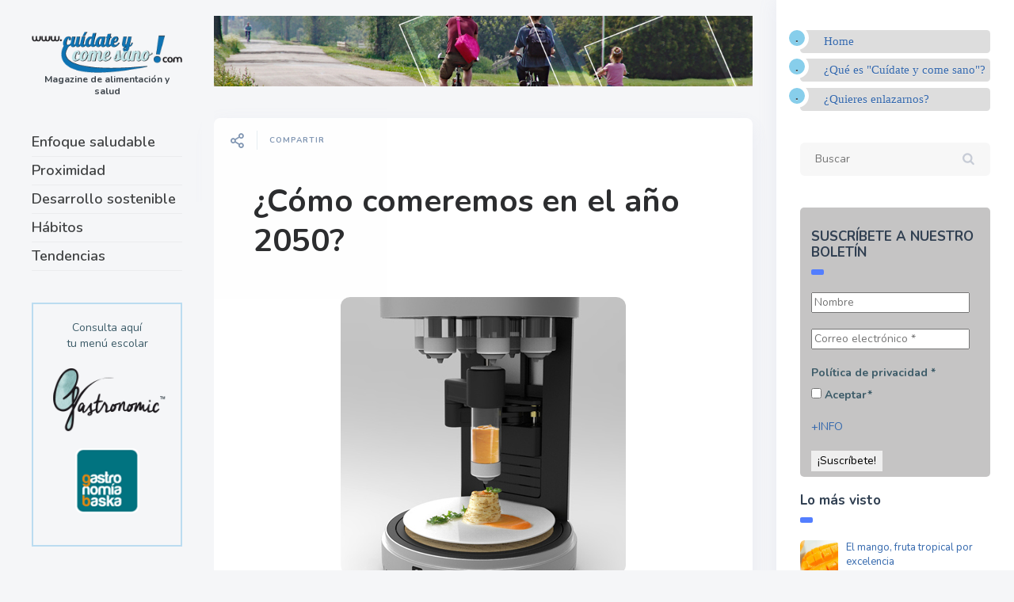

--- FILE ---
content_type: text/html; charset=UTF-8
request_url: https://cuidateycomesano.com/como-comeremos-en-el-ano-2050/
body_size: 15560
content:

<!DOCTYPE html>
<!--[if IE 7]>
<html class="ie ie7" lang="es">
<![endif]-->
<!--[if IE 8]>
<html class="ie ie8" lang="es">
<![endif]-->
<!--[if !(IE 7) | !(IE 8) ]><!-->
<html lang="es">
<!--<![endif]-->
<head>
  <meta charset="UTF-8">
  <meta name="viewport" content="width=device-width,initial-scale=1">
  <meta http-equiv="X-UA-Compatible" content="IE=edge">
  <title>Cuídate y come sano |   ¿Cómo comeremos en el año 2050?</title>
  <link rel="profile" href="http://gmpg.org/xfn/11">
  <link rel="pingback" href="https://cuidateycomesano.com/xmlrpc.php">
    <link rel='dns-prefetch' href='//fonts.googleapis.com' />
<link rel='dns-prefetch' href='//s.w.org' />
<link rel="alternate" type="application/rss+xml" title="Cuídate y come sano &raquo; Feed" href="https://cuidateycomesano.com/feed/" />
<link rel="alternate" type="application/rss+xml" title="Cuídate y come sano &raquo; Feed de los comentarios" href="https://cuidateycomesano.com/comments/feed/" />
		<script type="text/javascript">
			window._wpemojiSettings = {"baseUrl":"https:\/\/s.w.org\/images\/core\/emoji\/13.0.0\/72x72\/","ext":".png","svgUrl":"https:\/\/s.w.org\/images\/core\/emoji\/13.0.0\/svg\/","svgExt":".svg","source":{"concatemoji":"https:\/\/cuidateycomesano.com\/wp-includes\/js\/wp-emoji-release.min.js?ver=ab66e31cf23b328dc279591b19b0e0f5"}};
			!function(e,a,t){var n,r,o,i=a.createElement("canvas"),p=i.getContext&&i.getContext("2d");function s(e,t){var a=String.fromCharCode;p.clearRect(0,0,i.width,i.height),p.fillText(a.apply(this,e),0,0);e=i.toDataURL();return p.clearRect(0,0,i.width,i.height),p.fillText(a.apply(this,t),0,0),e===i.toDataURL()}function c(e){var t=a.createElement("script");t.src=e,t.defer=t.type="text/javascript",a.getElementsByTagName("head")[0].appendChild(t)}for(o=Array("flag","emoji"),t.supports={everything:!0,everythingExceptFlag:!0},r=0;r<o.length;r++)t.supports[o[r]]=function(e){if(!p||!p.fillText)return!1;switch(p.textBaseline="top",p.font="600 32px Arial",e){case"flag":return s([127987,65039,8205,9895,65039],[127987,65039,8203,9895,65039])?!1:!s([55356,56826,55356,56819],[55356,56826,8203,55356,56819])&&!s([55356,57332,56128,56423,56128,56418,56128,56421,56128,56430,56128,56423,56128,56447],[55356,57332,8203,56128,56423,8203,56128,56418,8203,56128,56421,8203,56128,56430,8203,56128,56423,8203,56128,56447]);case"emoji":return!s([55357,56424,8205,55356,57212],[55357,56424,8203,55356,57212])}return!1}(o[r]),t.supports.everything=t.supports.everything&&t.supports[o[r]],"flag"!==o[r]&&(t.supports.everythingExceptFlag=t.supports.everythingExceptFlag&&t.supports[o[r]]);t.supports.everythingExceptFlag=t.supports.everythingExceptFlag&&!t.supports.flag,t.DOMReady=!1,t.readyCallback=function(){t.DOMReady=!0},t.supports.everything||(n=function(){t.readyCallback()},a.addEventListener?(a.addEventListener("DOMContentLoaded",n,!1),e.addEventListener("load",n,!1)):(e.attachEvent("onload",n),a.attachEvent("onreadystatechange",function(){"complete"===a.readyState&&t.readyCallback()})),(n=t.source||{}).concatemoji?c(n.concatemoji):n.wpemoji&&n.twemoji&&(c(n.twemoji),c(n.wpemoji)))}(window,document,window._wpemojiSettings);
		</script>
		<style type="text/css">
img.wp-smiley,
img.emoji {
	display: inline !important;
	border: none !important;
	box-shadow: none !important;
	height: 1em !important;
	width: 1em !important;
	margin: 0 .07em !important;
	vertical-align: -0.1em !important;
	background: none !important;
	padding: 0 !important;
}
</style>
	<link rel='stylesheet' id='validate-engine-css-css'  href='https://cuidateycomesano.com/wp-content/plugins/wysija-newsletters/css/validationEngine.jquery.css?ver=2.14' type='text/css' media='all' />
<link rel='stylesheet' id='wp-block-library-css'  href='https://cuidateycomesano.com/wp-includes/css/dist/block-library/style.min.css?ver=ab66e31cf23b328dc279591b19b0e0f5' type='text/css' media='all' />
<style id='wp-block-library-inline-css' type='text/css'>
.has-text-align-justify{text-align:justify;}
</style>
<link rel='stylesheet' id='parent-style-css'  href='https://cuidateycomesano.com/wp-content/themes/pluto-by-osetin/style.css?ver=ab66e31cf23b328dc279591b19b0e0f5' type='text/css' media='all' />
<link rel='stylesheet' id='child-style-css'  href='https://cuidateycomesano.com/wp-content/themes/pluto-child/style.css?ver=1.0' type='text/css' media='all' />
<link rel='stylesheet' id='pluto-google-font-css'  href='https://fonts.googleapis.com/css?family=Nunito:400,600,700|Fjalla+One|Lobster&#038;display=swap' type='text/css' media='all' />
<link rel='stylesheet' id='pluto-magnific-popup-css'  href='https://cuidateycomesano.com/wp-content/themes/pluto-by-osetin/assets/css/magnific-popup.css?ver=4.2.0' type='text/css' media='all' />
<link rel='stylesheet' id='pluto-editor-style-css'  href='https://cuidateycomesano.com/wp-content/themes/pluto-by-osetin/editor-style.css?ver=4.2.0' type='text/css' media='all' />
<link rel='stylesheet' id='pluto-main-less-nova-css'  href='https://cuidateycomesano.com/wp-content/uploads/wp-less-cache/pluto-main-less-nova.css?ver=1575006171' type='text/css' media='all' />
<link rel='stylesheet' id='pluto-style-css'  href='https://cuidateycomesano.com/wp-content/themes/pluto-child/style.css?ver=ab66e31cf23b328dc279591b19b0e0f5' type='text/css' media='all' />
<link rel='stylesheet' id='jetpack_css-css'  href='https://cuidateycomesano.com/wp-content/plugins/jetpack/css/jetpack.css?ver=9.0.2' type='text/css' media='all' />
<script type='text/javascript' src='https://cuidateycomesano.com/wp-includes/js/jquery/jquery.js?ver=1.12.4-wp' id='jquery-core-js'></script>
<link rel="https://api.w.org/" href="https://cuidateycomesano.com/wp-json/" /><link rel="alternate" type="application/json" href="https://cuidateycomesano.com/wp-json/wp/v2/posts/7606" /><link rel="EditURI" type="application/rsd+xml" title="RSD" href="https://cuidateycomesano.com/xmlrpc.php?rsd" />
<link rel="wlwmanifest" type="application/wlwmanifest+xml" href="https://cuidateycomesano.com/wp-includes/wlwmanifest.xml" /> 
<link rel='prev' title='La pizza, un manjar de la cocina italiana' href='https://cuidateycomesano.com/la-pizza-un-manjar-de-la-cocina-italiana/' />
<link rel='next' title='Las legumbres, un arma saludable contra el cambio climático' href='https://cuidateycomesano.com/las-legumbres-un-arma-saludable-contra-el-cambio-climatico/' />

<link rel="canonical" href="https://cuidateycomesano.com/como-comeremos-en-el-ano-2050/" />
<link rel='shortlink' href='https://cuidateycomesano.com/?p=7606' />
<link rel="alternate" type="application/json+oembed" href="https://cuidateycomesano.com/wp-json/oembed/1.0/embed?url=https%3A%2F%2Fcuidateycomesano.com%2Fcomo-comeremos-en-el-ano-2050%2F" />
<link rel="alternate" type="text/xml+oembed" href="https://cuidateycomesano.com/wp-json/oembed/1.0/embed?url=https%3A%2F%2Fcuidateycomesano.com%2Fcomo-comeremos-en-el-ano-2050%2F&#038;format=xml" />
<!-- start Simple Custom CSS and JS -->
<style type="text/css">
/* Añade aquí tu código CSS.

Por ejemplo:
.ejemplo {
    color: red;
}

Para mejorar tu conocimiento sobre CSS knowledge echa un vistazo a http://www.w3schools.com/css/css_syntax.asp

Fin del comentario */ 

@media (max-width: 767px) {
  .index-filter-bar {
    display: block;
      width: 100% !important;
      white-space: normal;
      max-width: 480px !important;
      margin: auto !important;
  }
}


@media (min-width: 768px) and (max-width: 795px) {
  .index-filter-bar .index-filter-sub-label {
    display: block;
  }
}
/* iPads (portrait) ----------- */  
@media only screen  
and (min-width : 768px)  
and (max-width : 1024px)  
and (orientation : portrait) {
  .index-filter-bar {
    display: block !important;
      width: 100% !important;
      white-space: normal;

  }
}

@media (max-width: 991px) {

  .index-filter-bar .index-sort-label, .index-filter-bar .index-filter-label { 
    display: block;
  }

}
@media (max-width: 1400px) {
  .index-filter-bar {
    .index-clear-filter-btn span{
      display: block!important;
    }
    .index-clear-filter-w {
      padding-left: 20px;
      margin-left: 0px;
    }
  }
}
@media (max-width: 1150px) {
  .index-filter-bar .index-sort-label, .index-filter-bar .index-filter-label {
     span {
      display: block!important;
    }
    .os-new-icon {
      margin-right: 0px;
    }
  }
}</style>
<!-- end Simple Custom CSS and JS -->
<style type="text/css">0</style><style type='text/css'>img#wpstats{display:none}</style><meta property="og:url"           content="https://cuidateycomesano.com/como-comeremos-en-el-ano-2050/" /><meta property="og:type"          content="website" /><meta property="og:title"         content="¿Cómo comeremos en el año 2050?" /><meta property="og:description"   content="Magazine de alimentación y salud" /><meta property="og:image"         content="https://cuidateycomesano.com/wp-content/uploads/2020/01/alimentacion3d.jpg" /><script type="text/javascript">var ajaxurl = "https://cuidateycomesano.com/wp-admin/admin-ajax.php"</script><link rel="icon" href="https://cuidateycomesano.com/wp-content/uploads/2019/07/cropped-icono--32x32.png" sizes="32x32" />
<link rel="icon" href="https://cuidateycomesano.com/wp-content/uploads/2019/07/cropped-icono--192x192.png" sizes="192x192" />
<link rel="apple-touch-icon" href="https://cuidateycomesano.com/wp-content/uploads/2019/07/cropped-icono--180x180.png" />
<meta name="msapplication-TileImage" content="https://cuidateycomesano.com/wp-content/uploads/2019/07/cropped-icono--270x270.png" />
  <!--[if lt IE 9]>
  <script src="https://cuidateycomesano.com/wp-content/themes/pluto-by-osetin/js/html5shiv.min.js"></script>
  <script type="text/javascript" src="https://cuidateycomesano.com/wp-content/themes/pluto-by-osetin/js/respond.min.js"></script>
  <![endif]-->
</head>

<body class="post-template-default single single-post postid-7606 single-format-standard menu-position-left sidebar-position-right not-wrapped-widgets with-infinite-button page-fixed-width with-transparent-menu">
      <!-- Global site tag (gtag.js) - Google Analytics -->
<script async src="https://www.googletagmanager.com/gtag/js?id=UA-1379870-13"></script>
<script>
  window.dataLayer = window.dataLayer || [];
  function gtag(){dataLayer.push(arguments);}
  gtag('js', new Date());

  gtag('config', 'UA-1379870-13');
</script>
    <div class="all-wrapper with-loading">
    <div class="menu-block ">
    
      <div class="menu-left-i">
      <div class="logo">
        <a href="https://cuidateycomesano.com/">
                      <img src="https://cuidateycomesano.com/wp-content/uploads/2019/07/logo-cuidateycomesano.png" alt="">
                                <span>Magazine de alimentación y salud</span>
                  </a>
      </div>
      
      
      <div class="menu-activated-on-click">
        <div class="os_menu"><ul id="menu-ppal" class="menu"><li id="menu-item-7178" class="menu-item menu-item-type-taxonomy menu-item-object-category menu-item-7178"><a href="https://cuidateycomesano.com/categorias/salud/">Enfoque saludable</a></li>
<li id="menu-item-7179" class="menu-item menu-item-type-taxonomy menu-item-object-category menu-item-7179"><a href="https://cuidateycomesano.com/categorias/proximidad/">Proximidad</a></li>
<li id="menu-item-7180" class="menu-item menu-item-type-taxonomy menu-item-object-category current-post-ancestor current-menu-parent current-post-parent menu-item-7180"><a href="https://cuidateycomesano.com/categorias/sostenibilidad/">Desarrollo sostenible</a></li>
<li id="menu-item-5871" class="menu-item menu-item-type-taxonomy menu-item-object-category current-post-ancestor current-menu-parent current-post-parent menu-item-5871"><a href="https://cuidateycomesano.com/categorias/habitos/">Hábitos</a></li>
<li id="menu-item-5872" class="menu-item menu-item-type-taxonomy menu-item-object-category menu-item-5872"><a href="https://cuidateycomesano.com/categorias/tendencias/">Tendencias</a></li>
</ul></div>      </div>


      


      
      

      <div class="zilla-social size-16px"></div>

      


              <div class="under-menu-sidebar-wrapper">
            <aside id="custom_html-7" class="widget_text widget widget_custom_html"><div class="textwidget custom-html-widget"><p style="border:2px solid #BBDCF0; text-align:center"><br>
	Consulta aquí <br>tu menú escolar
	<br><br>
	<a href="https://clientes.gastronomic.es/" target="_blank" onclick="ga('send', 'event', 'boton', 'clickar', 'menus', 0);" rel="noopener noreferrer"><img src="https://comesaudable.com/wp-content/uploads/2019/07/boton-gastronomic.png" alt="acceso a gastronomic.es"></a>
	<br>	<br>
	<a href="https://gastronomiabaska.com/clientes/index.php?idioma=es&seccion=9&ctipo=15&contenido=0&accion=menupdf" target="_blank" rel="noopener noreferrer"><img src="https://comesaudable.com/wp-content/uploads/2019/07/boton-gb.png" alt="acceso a gastronomiabaska.com"></a><br><br>&nbsp;
</p></div></aside><aside id="custom_html-6" class="widget_text widget widget_custom_html"><div class="textwidget custom-html-widget"><a href="https://gbcorporacion.com/" target="_blank" rel="noopener noreferrer"><img src="https://cuidateycomesano.com/wp-content/uploads/2023/12/boton-gbcorporacion-.png" alt="acceso a GB Corporación"></a></div></aside>        </div>
      

      </div>

      </div>
  <div class="menu-toggler-w">
    <a href="#" class="menu-toggler">
      <i class="os-new-icon os-new-icon-menu"></i>
      <span class="menu-toggler-label">Menu</span>
    </a>
    <a href="https://cuidateycomesano.com/" class="logo">
              <img src="https://cuidateycomesano.com/wp-content/uploads/2019/07/logo-cuidateycomesano.png" alt="">
                    <span>Magazine de alimentación y salud</span>
          </a>
    <div class="search-and-sidebar-togglers">
      <a href="#" class="search-trigger">
        <i class="os-new-icon os-new-icon-search"></i>
      </a>
      
      <a href="#" class="sidebar-toggler">
        <i class="os-new-icon os-new-icon-grid"></i>
      </a>
    </div>
  </div>
  <div class="mobile-menu-w">
    <div class="mobile-menu menu-activated-on-click"><ul id="menu-ppal-1" class="menu"><li class="menu-item menu-item-type-taxonomy menu-item-object-category menu-item-7178"><a href="https://cuidateycomesano.com/categorias/salud/">Enfoque saludable</a></li>
<li class="menu-item menu-item-type-taxonomy menu-item-object-category menu-item-7179"><a href="https://cuidateycomesano.com/categorias/proximidad/">Proximidad</a></li>
<li class="menu-item menu-item-type-taxonomy menu-item-object-category current-post-ancestor current-menu-parent current-post-parent menu-item-7180"><a href="https://cuidateycomesano.com/categorias/sostenibilidad/">Desarrollo sostenible</a></li>
<li class="menu-item menu-item-type-taxonomy menu-item-object-category current-post-ancestor current-menu-parent current-post-parent menu-item-5871"><a href="https://cuidateycomesano.com/categorias/habitos/">Hábitos</a></li>
<li class="menu-item menu-item-type-taxonomy menu-item-object-category menu-item-5872"><a href="https://cuidateycomesano.com/categorias/tendencias/">Tendencias</a></li>
</ul></div>  </div>
      <div class="sidebar-main-toggler">
      <i class="os-new-icon os-new-icon-grid"></i>
    </div>
  <div class="main-content-w">
<div class="main-content-m">
    <div class="main-content-i">
        <div class="content side-padded-content reading-mode-content">
              <div class="top-sidebar-wrapper"><aside id="media_image-4" class="widget widget_media_image"><img width="898" height="117" src="https://cuidateycomesano.com/wp-content/uploads/2019/07/banner-top2.jpg" class="image wp-image-5876  attachment-full size-full" alt="" loading="lazy" style="max-width: 100%; height: auto;" srcset="https://cuidateycomesano.com/wp-content/uploads/2019/07/banner-top2.jpg 898w, https://cuidateycomesano.com/wp-content/uploads/2019/07/banner-top2-300x39.jpg 300w, https://cuidateycomesano.com/wp-content/uploads/2019/07/banner-top2-768x100.jpg 768w, https://cuidateycomesano.com/wp-content/uploads/2019/07/banner-top2-672x88.jpg 672w, https://cuidateycomesano.com/wp-content/uploads/2019/07/banner-top2-400x52.jpg 400w" sizes="(max-width: 898px) 100vw, 898px" /></aside></div>
                                    <article id="post-7606" class="pluto-page-box post-7606 post type-post status-publish format-standard has-post-thumbnail hentry category-habitos category-sostenibilidad tag-alimentacion-sostenible tag-cambio-climatico tag-carne-cultivada tag-carne-sintetica tag-insectos tag-sostenibilidad">
  <div class="post-body">
    <div class="single-post-top-features">
          <div class="single-post-top-share">
      <i class="os-new-icon os-new-icon-share-2 share-activator-icon share-activator"></i>
      <span class="share-activator-label share-activator caption">Compartir</span>
      <div class="os_social-head-w"><div class="os_social"><a class="os_social_twitter_share" href="http://twitter.com/share?url=https://cuidateycomesano.com/como-comeremos-en-el-ano-2050/&amp;text=%C2%BFC%C3%B3mo+comeremos+en+el+a%C3%B1o+2050%3F" target="_blank"><img src="https://cuidateycomesano.com/wp-content/themes/pluto-by-osetin/assets/images/socialicons/twitter.png" title="Twitter" class="os_social" alt="Tweet about this on Twitter"></a><a class="os_social_pinterest_share" data-pin-custom="true" target="_blank" href="//www.pinterest.com/pin/create/button/?url=https://cuidateycomesano.com/como-comeremos-en-el-ano-2050/&amp;media=https://cuidateycomesano.com/wp-content/uploads/2020/01/alimentacion3d.jpg&amp;description=%C2%BFC%C3%B3mo+comeremos+en+el+a%C3%B1o+2050%3F"><img src="https://cuidateycomesano.com/wp-content/themes/pluto-by-osetin/assets/images/socialicons/pinterest.png" title="Pinterest" class="os_social" alt="Pin on Pinterest"></a><a class="os_social_linkedin_share" href="http://www.linkedin.com/shareArticle?mini=true&amp;url=https://cuidateycomesano.com/como-comeremos-en-el-ano-2050/" target="_blank"><img src="https://cuidateycomesano.com/wp-content/themes/pluto-by-osetin/assets/images/socialicons/linkedin.png" title="Linkedin" class="os_social" alt="Share on LinkedIn"></a><a class="os_social_email_share" href="mailto:?Subject=%C2%BFC%C3%B3mo+comeremos+en+el+a%C3%B1o+2050%3F&amp;Body=%20https://cuidateycomesano.com/como-comeremos-en-el-ano-2050/"><img src="https://cuidateycomesano.com/wp-content/themes/pluto-by-osetin/assets/images/socialicons/email.png" title="Email" class="os_social" alt="Email this to someone"></a><a class="os_social_facebook_share" href="http://www.facebook.com/sharer.php?u=https://cuidateycomesano.com/como-comeremos-en-el-ano-2050/" target="_blank"><img src="https://cuidateycomesano.com/wp-content/themes/pluto-by-osetin/assets/images/socialicons/facebook.png" title="Facebook" class="os_social" alt="Share on Facebook"></a></div></div>
    </div>
                          </div>
    <h1 class="post-title entry-title"><a href="https://cuidateycomesano.com/como-comeremos-en-el-ano-2050/">¿Cómo comeremos en el año 2050?</a></h1>
        <div class="post-meta-top entry-meta">


                        <div class="post-media-body">
        <div class="figure-link-w">
          <a href="https://cuidateycomesano.com/wp-content/uploads/2020/01/alimentacion3d.jpg" class="figure-link os-lightbox-activator">
            <figure>
                        <img width="360" height="350" src="https://cuidateycomesano.com/wp-content/uploads/2020/01/alimentacion3d.jpg" class="attachment-full size-full wp-post-image" alt="" loading="lazy" srcset="https://cuidateycomesano.com/wp-content/uploads/2020/01/alimentacion3d.jpg 360w, https://cuidateycomesano.com/wp-content/uploads/2020/01/alimentacion3d-300x292.jpg 300w" sizes="(max-width: 360px) 100vw, 360px" />                          <div class="figure-shade"></div><i class="figure-icon os-new-icon os-new-icon-eye"></i>
                        </figure>
          </a>
        </div>
      </div>               <div class="post-content entry-content">
      
              <header class="content__head content__head--article tonal__head tonal__head--tone-feature">
<div class="content__headline-standfirst-wrapper">
<div class="tonal__standfirst u-cf">
<div class="content__standfirst" data-link-name="standfirst" data-component="standfirst">
<p><span class="drop-cap"><span class="drop-cap__inner">En </span></span>2004, el diario <em>The Guardian</em> predijo correctamente que la dependencia excesiva en el mundo desarrollado de la carne sería uno de los problemas más apremiantes para la supervivencia de nuestra especie. Afortunadamente, <strong>la última década y media ha visto un interés sin precedentes en las dietas sin carne.</strong> En 2004, el veganismo fue visto como una opción de estilo de vida caprichosa. Ahora, la demanda de comida vegana ha alcanzado unos niveles sin precedentes.</p>
<blockquote><p>«El consumo excesivo de carne y lácteos en Occidente continúa alimentando el calentamiento global.»</p></blockquote>
</div>
</div>
</div>
</header>
<div class="content__article-body from-content-api js-article__body" data-test-id="article-review-body">
<p>Pero aún hay un largo camino por recorrer. El consumo excesivo de carne y lácteos en Occidente continúa alimentando el calentamiento global. <strong>El ganado</strong> <strong>es responsable</strong> de aproximadamente <strong>el 14.5% de las emisiones de gases de efecto invernadero</strong> ; <strong>El 70% de la deforestación global</strong> se lleva a cabo c<strong>on el fin de cultivar piensos</strong>. En 2019, la Comisión EAT-Lancet sobre Alimentos, Planeta y Salud determinó que deben producirse cambios sustanciales en la dieta para 2050. «El consumo global de frutas, verduras, nueces y legumbres tendrá que duplicarse, y el consumo de alimentos como carne roja y el azúcar tendrá que reducirse en más del 50% «, juzgaron los expertos.</p>
<blockquote><p>«Para 2050, [casi] toda la carne estará basada en plantas o se cultivará (Bruce Friedrich)»</p></blockquote>
<p>Para 2050, comer carne podría sufrir un retroceso, según algunos expertos. «Nuestro método actual de producir cultivos para alimentar a los animales y poder comerlos es sorprendentemente ineficiente», dice Bruce Friedrich, del <a class="u-underline" title="" href="https://www.gfi.org/what" data-link-name="in body link">Good Food Institute</a> , que trabaja para desarrollar alternativas a la carne. «Para 2050, [casi] toda la carne estará basada en plantas o se cultivará».</p>
<p>La «carne» a base de plantas ya está aquí .Friedrich predice una ampliación de los productos que se ofrecen a los consumidores. «Tendremos carne a base de plantas que aún no existe, ya sean chuletas de cerdo, filetes, atún o salmón». Anna Taylor, <a class="u-underline" title="" href="https://foodfoundation.org.uk/" data-link-name="in body link">directora ejecutiva de la Fundación de Alimentos</a> , cree que los sustitutos a base de plantas encontrarán su camino hacia alimentos procesados. «<strong>Las alternativas basadas en plantas a la proteína animal aparecerán automáticamente en los alimentos que comemos,</strong> sin que los consumidores tengan que cambiar sus hábitos».</p>
<p style="text-align: center;">«El verdadero desafío será persuadir a los consumidores para que adopten la carne cultivada.»</p>
<p>El verdadero desafío será persuadir a los consumidores para que adopten<strong> la carne cultivada</strong>. También conocida como carne de laboratorio, esta <strong>se desarrolla a partir de células animales o de peces</strong> en el baño de nutrientes de un «biorreactor». Todavía no está en el mercado, pero al menos 40 empresas privadas están trabajando en alternativas de carne cultivada. En el Reino Unido, los científicos de la Universidad de Bath cultivan tocino en briznas de hierba.</p>
<p>Friedrich es optimista de que todos comeremos carne cultivada para 2050. «No habrá granjas industriales o mataderos en 2050», predice. <strong>Pero no dejaremos de comer carne de animales criados para el sacrificio.</strong> «Habrá algunas granjas y mataderos de raza tradicional donde los animales serán tratados bien», reconoce Friedrich. Pero será un mercado limitado.</p>
<blockquote><p>«La cría de animales vivos para carne parecerá tan arcaica como tomar un carruaje tirado por caballos.»</p></blockquote>
<p>Si todo esto suena a ciencia ficción, prepárense para las predicciones del diseñador de alimentos y futurista Chloé Rutzerveld . «Cambiaremos a un sistema de alimentación completamente nuevo donde produzcamos alimentos con microorganismos», dice ella. «<strong>En lugar de cultivar o criar animales, usaremos microorganismos como hongos, bacterias, levaduras y microalgas</strong> para producir directamente los carbohidratos, proteínas y grasas que necesitamos». Este alimento será producido nuevamente en biorreactores, antes de ser filtrado y secado. en polvos</p>
<p>Rutzerveld afirma que la <strong>tecnología de impresión 3D podrá replicar las texturas y sabores</strong> de los alimentos normales. «Podemos hacer una biblioteca de sensaciones y texturas bucales a nanoescala», dice, «para recrear sensaciones como frescura o jugosidad». «Podremos hacer que el sistema de producción de alimentos sea mucho más eficiente, ahorrando la tierra, el agua y los recursos energéticos».</p>
<blockquote><p> «Cambiaremos a un sistema de alimentación completamente nuevo donde produzcamos alimentos con microorganismos (Chloé Rutzerveld)»</p></blockquote>
<p><strong>No todos están de acuerdo.</strong> El profesor <strong>Pete Smith</strong> de la Universidad de Aberdeen dice “No los necesitamos. <strong>Podemos obtener la mayor parte de la proteína que necesitamos de los alimentos de origen vegetal</strong> ”. También duda de que nos traslademos a otras fuentes de proteínas, como los insectos. «Los países ricos ya están consumiendo proteínas en exceso», dice. «No necesitamos pasar a fuentes alternativas de proteínas: si reducimos a la mitad la cantidad de proteínas que ya estamos comiendo, estaríamos en niveles más saludables».</p>
<p>Pero incluso <strong>los insectos pueden ser útiles en nuestra cadena alimentaria más amplia.</strong> «Los insectos podrían ser realmente importantes para alimentar a los animales», dice Taylor. “Uno de los problemas que tenemos es que los animales rumiantes (incluidos el ganado vacuno, ovino y caprino) a menudo se alimentan de soja, que se cultiva en partes deforestadas del planeta. Si pudiéramos cambiar a otras formas de alimentar a los animales, como los insectos, podríamos reducir la deforestación ”.</p>
<blockquote><p>«Para 2050, el cambio climático afectará dramáticamente lo que podemos comer y beber.»</p></blockquote>
<p>Los consumidores continuarán recurriendo a alternativas basadas en plantas a los lácteos. Las leches de origen vegetal ya son un gran negocio, y los sustitutos de huevo serán los siguientes.</p>
<p>Para 2050, el cambio climático afectará dramáticamente lo que podemos comer y beber. <strong>Los cultivos especializados,</strong> como el aguacate, el café y las uvas para vino, <strong>que solo se pueden cultivar en un rango climático muy estrecho, estarán en riesgo.</strong> «Un cambio de uno o dos grados en el clima podría significar un cambio decisivo para algunas regiones que cultivan cultivos especializados», dice el profesor Gregory V Jones, experto en viticultura en el departamento de estudios ambientales de Linfield College. «Las regiones vitivinícolas como Grecia, el sur de Italia, el sur de España y Portugal pueden experimentar problemas», continúa. Sin embargo, a su vez, la viticultura será posible en lugares como Escandinavia y el norte de Inglaterra. «No son regiones productoras de clase mundial ahora, pero para 2050, si el cambio climático continúa, podrían serlo».</p>
<p><strong>Si no se logra un progreso real para detener el calentamiento global, la producción de alimentos en el sur global estará en peligro. </strong>«Las cosas no se ven bien para el mundo en desarrollo», dice Smith. “Cuanto más se calienta el clima, más sequías tendremos. Esto ocurrirá en áreas que ya están luchando para alimentarse ”.</p>
<blockquote><p>«La desigualdad cada vez mayor se desarrollará en las mesas de todo el mundo.»</p></blockquote>
<p>La desigualdad cada vez mayor se desarrollará en las mesas de todo el mundo. «Me preocupa el desarrollo dietético desigual», dice la profesora Corinna Hawkes, del Centro de Política Alimentaria de la Ciudad de la Universidad de Londres. «Las dietas de las personas ricas mejorarán, y las de las personas más pobres empeorarán, y terminaremos con terribles desigualdades en lo que estamos comiendo».</p>
<p><strong>A medida que las compañías de comida rápida continúen incursionando en las naciones en desarrollo</strong>,<strong> el consumo de aumentará en las comunidades históricamente empobrecidas.</strong> «Estas personas ya tienen dietas inadecuadas», dice Hawkes, «y agregarán este tipo de comida a su dieta, lo que solo contribuye al problema de la obesidad».</p>
<blockquote><p>«Las dietas de los ricos mejorarán y las de los pobres empeorarán: tendremos desigualdades terribles.»</p></blockquote>
<p><strong>El aumento de las tasas de obesidad es un verdadero motivo de preocupación.</strong> «Necesitamos establecer políticas que nivelen el campo de juego y reduzcan las capacidades de las compañías que venden esta comida para que sea tan accesible y accesible», dice Hawkes. «La comida nutritiva debe ocupar un lugar central».</p>
<p><strong>Entonces, ¿qué deberíamos comer en 2050? Es bastante simple: lo que deberíamos comer ahora. </strong>(Y lo que The Guardian predijo en 2004). «Necesitamos comer más frutas y verduras, cereales integrales, menos comida rápida y menos carne y lácteos», aconseja Taylor. «Si hacemos estas cuatro cosas, tenemos la posibilidad de revertir algunas de las enfermedades relacionadas con la dieta, y también reducir los impactos de carbono y biodiversidad de nuestra dieta».</p>
</div>
<div class="content__article-body from-content-api js-article__body" data-test-id="article-review-body">
<p>Sirin Kale</p>
</div>
<p>Fuente: diario «The Guardian»</p>
<div class="content__article-body from-content-api js-article__body" data-test-id="article-review-body">
<p><a href="https://www.theguardian.com/food/2020/jan/01/food-in-2050-bacon-grown-on-blades-of-grass-and-bioreactor-chicken-nuggets" target="_blank" rel="noopener noreferrer">https://www.theguardian.com/food</a></p>
<h2></h2>
</div>
      
          </div>
              <div class="row">


        

          <div class="col-md-12">
            <ul class="post-tags"><li><a href="https://cuidateycomesano.com/tags/alimentacion-sostenible/" rel="tag">alimentación sostenible</a></li><li><a href="https://cuidateycomesano.com/tags/cambio-climatico/" rel="tag">cambio climático</a></li><li><a href="https://cuidateycomesano.com/tags/carne-cultivada/" rel="tag">carne cultivada</a></li><li><a href="https://cuidateycomesano.com/tags/carne-sintetica/" rel="tag">carne sintética</a></li><li><a href="https://cuidateycomesano.com/tags/insectos/" rel="tag">insectos</a></li><li><a href="https://cuidateycomesano.com/tags/sostenibilidad/" rel="tag">sostenibilidad</a></li></ul>            <ul class="post-categories">
	<li><a href="https://cuidateycomesano.com/categorias/habitos/" rel="category tag">Hábitos</a></li>
	<li><a href="https://cuidateycomesano.com/categorias/sostenibilidad/" rel="category tag">Sostenibilidad</a></li></ul>          </div>

        

      </div>
    </div>
  </div>
      
  <div class="post-meta entry-meta">
    <div class="meta-like">
      <div class="fb-like" data-href="" data-layout="button_count" data-action="like" data-show-faces="false" data-share="false"></div>    </div>
    <div class="os_social-foot-w hidden-xs"><div class="os_social"><a class="os_social_twitter_share" href="http://twitter.com/share?url=https://cuidateycomesano.com/como-comeremos-en-el-ano-2050/&amp;text=%C2%BFC%C3%B3mo+comeremos+en+el+a%C3%B1o+2050%3F" target="_blank"><img src="https://cuidateycomesano.com/wp-content/themes/pluto-by-osetin/assets/images/socialicons/twitter.png" title="Twitter" class="os_social" alt="Tweet about this on Twitter"></a><a class="os_social_pinterest_share" data-pin-custom="true" target="_blank" href="//www.pinterest.com/pin/create/button/?url=https://cuidateycomesano.com/como-comeremos-en-el-ano-2050/&amp;media=https://cuidateycomesano.com/wp-content/uploads/2020/01/alimentacion3d.jpg&amp;description=%C2%BFC%C3%B3mo+comeremos+en+el+a%C3%B1o+2050%3F"><img src="https://cuidateycomesano.com/wp-content/themes/pluto-by-osetin/assets/images/socialicons/pinterest.png" title="Pinterest" class="os_social" alt="Pin on Pinterest"></a><a class="os_social_linkedin_share" href="http://www.linkedin.com/shareArticle?mini=true&amp;url=https://cuidateycomesano.com/como-comeremos-en-el-ano-2050/" target="_blank"><img src="https://cuidateycomesano.com/wp-content/themes/pluto-by-osetin/assets/images/socialicons/linkedin.png" title="Linkedin" class="os_social" alt="Share on LinkedIn"></a><a class="os_social_email_share" href="mailto:?Subject=%C2%BFC%C3%B3mo+comeremos+en+el+a%C3%B1o+2050%3F&amp;Body=%20https://cuidateycomesano.com/como-comeremos-en-el-ano-2050/"><img src="https://cuidateycomesano.com/wp-content/themes/pluto-by-osetin/assets/images/socialicons/email.png" title="Email" class="os_social" alt="Email this to someone"></a><a class="os_social_facebook_share" href="http://www.facebook.com/sharer.php?u=https://cuidateycomesano.com/como-comeremos-en-el-ano-2050/" target="_blank"><img src="https://cuidateycomesano.com/wp-content/themes/pluto-by-osetin/assets/images/socialicons/facebook.png" title="Facebook" class="os_social" alt="Share on Facebook"></a></div></div>
  </div>

</article>                                    <div class="post-navigation-classic">
            <div class="row">
              <div class="col-sm-6">
                                <div class="post-navigation-previous">
                  <div class="arrow"><i class="fa os-icon-angle-left"></i></div>
                  <div class="caption">Entrada anterior</div>
                  <div class="navi-link"><a href="https://cuidateycomesano.com/la-pizza-un-manjar-de-la-cocina-italiana/" rel="prev">La pizza, un manjar de la cocina italiana</a></div>
                </div>
                              </div>
              <div class="col-sm-6">
                                <div class="post-navigation-next">
                  <div class="arrow"><i class="fa os-icon-angle-right"></i></div>
                  <div class="caption">Entrada siguiente</div>
                  <div class="navi-link"><a href="https://cuidateycomesano.com/las-legumbres-un-arma-saludable-contra-el-cambio-climatico/" rel="next">Las legumbres, un arma saludable contra el cambio climático</a></div>
                </div>
                              </div>
            </div>
          </div>        <div class="sidebar-under-post">
          <div class="row">                  <div class="col-md-6 under-post-widget-column">
                    <div class="widget widget-related-post">
                      <h4 class="widget-title">Related Post</h4>
                      <div class="row">
                                                  <div class="col-sm-4 col-xs-3">
                            <a href="https://cuidateycomesano.com/dieta-sostenible-cuida-tu-salud-y-el-futuro-del-planeta/"><figure><img width="150" height="150" src="https://cuidateycomesano.com/wp-content/uploads/2025/04/alimentación-sostenible-150x150.jpg" class="attachment-thumbnail size-thumbnail wp-post-image" alt="" loading="lazy" srcset="https://cuidateycomesano.com/wp-content/uploads/2025/04/alimentación-sostenible-150x150.jpg 150w, https://cuidateycomesano.com/wp-content/uploads/2025/04/alimentación-sostenible-250x250.jpg 250w" sizes="(max-width: 150px) 100vw, 150px" /></figure></a>
                          </div>
                                                  <div class="col-sm-8 col-xs-9">
                          <h5 class="widget-caption entry-title"><a href="https://cuidateycomesano.com/dieta-sostenible-cuida-tu-salud-y-el-futuro-del-planeta/">Dieta sostenible: cuida tu salud y el futuro del planeta</a></h5>
                          <div class="widget-content entry-summary">Lo que eliges poner en tu plato no solo afecta a tu bienestar, sino también</div>
                        </div>
                      </div>
                    </div>
                  </div>                  <div class="col-md-6 under-post-widget-column">
                    <div class="widget widget-related-post">
                      <h4 class="widget-title">Related Post</h4>
                      <div class="row">
                                                  <div class="col-sm-4 col-xs-3">
                            <a href="https://cuidateycomesano.com/la-revolucion-de-los-lacteos-vegetales-cuando-la-naturaleza-marca-tendencia/"><figure><img width="150" height="150" src="https://cuidateycomesano.com/wp-content/uploads/2024/11/lacteosvegetales-150x150.jpg" class="attachment-thumbnail size-thumbnail wp-post-image" alt="GB Corporación" loading="lazy" srcset="https://cuidateycomesano.com/wp-content/uploads/2024/11/lacteosvegetales-150x150.jpg 150w, https://cuidateycomesano.com/wp-content/uploads/2024/11/lacteosvegetales-250x250.jpg 250w" sizes="(max-width: 150px) 100vw, 150px" /></figure></a>
                          </div>
                                                  <div class="col-sm-8 col-xs-9">
                          <h5 class="widget-caption entry-title"><a href="https://cuidateycomesano.com/la-revolucion-de-los-lacteos-vegetales-cuando-la-naturaleza-marca-tendencia/">La revolución de los lácteos vegetales: cuando la naturaleza marca tendencia</a></h5>
                          <div class="widget-content entry-summary">El panorama de los productos lácteos está experimentando una transformación sin precedentes. Las bebidas y</div>
                        </div>
                      </div>
                    </div>
                  </div>          </div>
        </div>

        <div class="sidebar-under-post">
                  <div class="latest-posts-w">
          <div class="widget"><h4 class="widget-title">Latest Posts</h4>
          <div class="row">
                      <div class="col-sm-3 col-xs-6">
              <a href="https://cuidateycomesano.com/el-turron-en-navidad-tradicion-placer-y-consumo-responsable/" style="background-image:url('https://cuidateycomesano.com/wp-content/uploads/2025/12/turrón_GBCorporacion.jpg');">
                <span>El turrón en Navidad: tradición, placer y consumo responsable</span>
              </a>
            </div>
                        <div class="col-sm-3 col-xs-6">
              <a href="https://cuidateycomesano.com/crudas-o-cocidas/" style="background-image:url('https://cuidateycomesano.com/wp-content/uploads/2025/09/Verdurasyaportes_gbcorporacion-2-2.jpg');">
                <span>¿Crudas o cocidas?</span>
              </a>
            </div>
                        <div class="col-sm-3 col-xs-6">
              <a href="https://cuidateycomesano.com/dieta-sostenible-cuida-tu-salud-y-el-futuro-del-planeta/" style="background-image:url('https://cuidateycomesano.com/wp-content/uploads/2025/04/alimentación-sostenible.jpg');">
                <span>Dieta sostenible: cuida tu salud y el futuro del planeta</span>
              </a>
            </div>
                        <div class="col-sm-3 col-xs-6">
              <a href="https://cuidateycomesano.com/agua-con-gas-estilo-y-bienestar-en-cada-sorbo/" style="background-image:url('https://cuidateycomesano.com/wp-content/uploads/2025/02/aguacongas.jpg');">
                <span>Agua con gas: estilo y bienestar en cada sorbo</span>
              </a>
            </div>
            </div></div></div>        </div>
                </div>
  </div>
      <div class="primary-sidebar-wrapper">
      <div id="primary-sidebar" class="primary-sidebar widget-area" role="complementary">
        <aside id="custom_html-2" class="widget_text widget widget_custom_html"><div class="textwidget custom-html-widget"><ul id="lista2">
	<li><a href="https://cuidateycomesano.com">Home</a></li>
<li><a href="https://cuidateycomesano.com/que-es-cuidate-y-come-sano/">¿Qué es "Cuídate y come sano"? </a></li>
<li><a href="https://cuidateycomesano.com/quieres-enlazarnos/" class="button">¿Quieres enlazarnos?</a></li>
</ul>

</div></aside><aside id="search-4" class="widget widget_search"><form method="get" class="search-form" action="https://cuidateycomesano.com/" autocomplete="off">
  <div class="search-field-w">
    <input type="search" autocomplete="off" class="search-field" placeholder="Buscar" value="" name="s" title="Search for:" />
    <input type="submit" class="search-submit" value="Search" />
  </div>
</form></aside>      <aside id="mailpoet_form-2" class="widget widget_mailpoet_form">
  
      <h1 class="widget-title">SUSCRÍBETE A NUESTRO BOLETÍN</h1>
  
  <div class="
    mailpoet_form_popup_overlay
      "></div>
  <div
    id="mailpoet_form_1"
    class="
      mailpoet_form
      mailpoet_form_widget
      mailpoet_form_position_
      mailpoet_form_animation_
    "
      >
        <style type="text/css">.mailpoet_hp_email_label{display:none!important;}#mailpoet_form_1 .mailpoet_form {  }
#mailpoet_form_1 .mailpoet_paragraph { line-height: 20px; }
#mailpoet_form_1 .mailpoet_segment_label, #mailpoet_form_1 .mailpoet_text_label, #mailpoet_form_1 .mailpoet_textarea_label, #mailpoet_form_1 .mailpoet_select_label, #mailpoet_form_1 .mailpoet_radio_label, #mailpoet_form_1 .mailpoet_checkbox_label, #mailpoet_form_1 .mailpoet_list_label, #mailpoet_form_1 .mailpoet_date_label { display: block; font-weight: bold; }
#mailpoet_form_1 .mailpoet_text, #mailpoet_form_1 .mailpoet_textarea, #mailpoet_form_1 .mailpoet_select, #mailpoet_form_1 .mailpoet_date_month, #mailpoet_form_1 .mailpoet_date_day, #mailpoet_form_1 .mailpoet_date_year, #mailpoet_form_1 .mailpoet_date { display: block; }
#mailpoet_form_1 .mailpoet_text, #mailpoet_form_1 .mailpoet_textarea { width: 200px; }
#mailpoet_form_1 .mailpoet_checkbox {  }
#mailpoet_form_1 .mailpoet_submit input {  }
#mailpoet_form_1 .mailpoet_divider {  }
#mailpoet_form_1 .mailpoet_message {  }
#mailpoet_form_1 .mailpoet_validate_success { font-weight: 600; color: #468847; }
#mailpoet_form_1 .mailpoet_validate_error { color: #b94a48; }
#mailpoet_form_1 .mailpoet_form_loading { width: 30px; text-align: center; line-height: normal; }
#mailpoet_form_1 .mailpoet_form_loading > span { width: 5px; height: 5px; background-color: #5b5b5b; }#mailpoet_form_1{;}#mailpoet_form_1 .mailpoet_message {margin: 0;}#mailpoet_form_1 .mailpoet_paragraph.last {margin-bottom: 0} @media (max-width: 500px) {#mailpoet_form_1 {background-image: none;}} @media (min-width: 500px) {#mailpoet_form_1 .last .mailpoet_paragraph:last-child {margin-bottom: 0}}  @media (max-width: 500px) {#mailpoet_form_1 .mailpoet_form_column:last-child .mailpoet_paragraph:last-child {margin-bottom: 0}} </style>
    <form
      target="_self"
      method="post"
      action="https://cuidateycomesano.com/wp-admin/admin-post.php?action=mailpoet_subscription_form"
      class="mailpoet_form mailpoet_form_form mailpoet_form_widget"
      novalidate
      data-delay=""
      data-exit-intent-enabled=""
      data-font-family=""
    >
      <input type="hidden" name="data[form_id]" value="1" />
      <input type="hidden" name="token" value="8d469c8fca" />
      <input type="hidden" name="api_version" value="v1" />
      <input type="hidden" name="endpoint" value="subscribers" />
      <input type="hidden" name="mailpoet_method" value="subscribe" />

      <label class="mailpoet_hp_email_label">Por favor, deja este campo vacío<input type="email" name="data[email]"/></label><div class="mailpoet_paragraph"><input type="text" class="mailpoet_text" name="data[form_field_ODJhMjEzNjM5YjRlX2ZpcnN0X25hbWU=]" title="Nombre" value="" data-automation-id="form_first_name"  placeholder="Nombre" /></div>
<div class="mailpoet_paragraph"><input type="email" class="mailpoet_text" name="data[form_field_M2QwNGE0ZGU1M2Q2X2VtYWls]" title="Correo electrónico" value="" data-automation-id="form_email"  placeholder="Correo electrónico *" data-parsley-required="true" data-parsley-minlength="6" data-parsley-maxlength="150" data-parsley-error-message="Por favor, especifica una dirección de correo electrónico válida." data-parsley-required-message="Este campo es obligatorio."/></div>
<div class="mailpoet_paragraph"><label class="mailpoet_checkbox_label" >Política de privacidad <span class="mailpoet_required">*</span></label><label class="mailpoet_checkbox_label" ><input type="checkbox" class="mailpoet_checkbox" name="data[cf_1]" value="1" data-parsley-required="true" data-parsley-required-message="Por favor, selecciona, al menos, una opción" data-parsley-group="custom_field_1" data-parsley-errors-container=".mailpoet_error_1" /> Aceptar*</label><span class="mailpoet_error_1"></span></div>
<div class="mailpoet_paragraph" ><a href="https://cuidateycomesano.com/politica-de-privacidad/" target="_blank"> +INFO</a></div>
<div class="mailpoet_paragraph"><input type="submit" class="mailpoet_submit" value="¡Suscríbete!" data-automation-id="subscribe-submit-button" style="border-color:transparent;" /><span class="mailpoet_form_loading"><span class="mailpoet_bounce1"></span><span class="mailpoet_bounce2"></span><span class="mailpoet_bounce3"></span></span></div>

      <div class="mailpoet_message">
        <p class="mailpoet_validate_success"
                style="display:none;"
                >Revisa tu bandeja de entrada o la carpeta de spam para confirmar tu suscripción.
        </p>
        <p class="mailpoet_validate_error"
                style="display:none;"
                >        </p>
      </div>
    </form>
  </div>

      </aside>
  <aside id="widget_tptn_pop-2" class="widget tptn_posts_list_widget"><h1 class="widget-title">Lo más visto</h1><div class="tptn_posts_daily  tptn_posts_widget tptn_posts_widget2"><ul><li><a href="https://cuidateycomesano.com/el-mango-fruta-tropical-por-excelencia/"     class="tptn_link"><img  width="250" height="250"  src="https://cuidateycomesano.com/wp-content/uploads/2020/07/mango640x320-250x250.jpg" class="tptn_thumb tptn_featured" alt="El mango, fruta tropical por excelencia" title="El mango, fruta tropical por excelencia" srcset="https://cuidateycomesano.com/wp-content/uploads/2020/07/mango640x320-250x250.jpg 250w, https://cuidateycomesano.com/wp-content/uploads/2020/07/mango640x320-150x150.jpg 150w" sizes="(max-width: 250px) 100vw, 250px" /></a><span class="tptn_after_thumb"><a href="https://cuidateycomesano.com/el-mango-fruta-tropical-por-excelencia/"     class="tptn_link"><span class="tptn_title">El mango, fruta tropical por excelencia</span></a></span></li><li><a href="https://cuidateycomesano.com/bacalao-proteinas-libres-de-grasa/"     class="tptn_link"><img  width="250" height="250"  src="https://cuidateycomesano.com/wp-content/uploads/2016/03/bacalaoomega3-250x250.jpg" class="tptn_thumb tptn_featured" alt="Bacalao, proteínas libres de grasa" title="Bacalao, proteínas libres de grasa" srcset="https://cuidateycomesano.com/wp-content/uploads/2016/03/bacalaoomega3-250x250.jpg 250w, https://cuidateycomesano.com/wp-content/uploads/2016/03/bacalaoomega3-150x150.jpg 150w" sizes="(max-width: 250px) 100vw, 250px" /></a><span class="tptn_after_thumb"><a href="https://cuidateycomesano.com/bacalao-proteinas-libres-de-grasa/"     class="tptn_link"><span class="tptn_title">Bacalao, proteínas libres de grasa</span></a></span></li><li><a href="https://cuidateycomesano.com/pepino-una-hortaliza-llena-de-ventajas/"     class="tptn_link"><img  width="250" height="250"  src="https://cuidateycomesano.com/wp-content/uploads/2022/04/pepino_c-250x250.jpg" class="tptn_thumb tptn_featured" alt="Pepino: una hortaliza llena de ventajas" title="Pepino: una hortaliza llena de ventajas" srcset="https://cuidateycomesano.com/wp-content/uploads/2022/04/pepino_c-250x250.jpg 250w, https://cuidateycomesano.com/wp-content/uploads/2022/04/pepino_c-150x150.jpg 150w" sizes="(max-width: 250px) 100vw, 250px" /></a><span class="tptn_after_thumb"><a href="https://cuidateycomesano.com/pepino-una-hortaliza-llena-de-ventajas/"     class="tptn_link"><span class="tptn_title">Pepino: una hortaliza llena de ventajas</span></a></span></li><li><a href="https://cuidateycomesano.com/comer-despacio-reduce-mas-la-sensacion-de-hambre/"     class="tptn_link"><img  width="250" height="250"  src="https://cuidateycomesano.com/wp-content/uploads/2014/01/fotonoticia_20131230093305_500-1-250x250.jpg" class="tptn_thumb tptn_featured" alt="Comer despacio reduce más la sensación de hambre" title="Comer despacio reduce más la sensación de hambre" srcset="https://cuidateycomesano.com/wp-content/uploads/2014/01/fotonoticia_20131230093305_500-1-250x250.jpg 250w, https://cuidateycomesano.com/wp-content/uploads/2014/01/fotonoticia_20131230093305_500-1-150x150.jpg 150w" sizes="(max-width: 250px) 100vw, 250px" /></a><span class="tptn_after_thumb"><a href="https://cuidateycomesano.com/comer-despacio-reduce-mas-la-sensacion-de-hambre/"     class="tptn_link"><span class="tptn_title">Comer despacio reduce más la sensación de hambre</span></a></span></li><li><a href="https://cuidateycomesano.com/beneficios-de-reducir-el-azucar-de-la-dieta/"     class="tptn_link"><img  width="250" height="250"  src="https://cuidateycomesano.com/wp-content/uploads/2018/09/noazucar-1-250x250.jpg" class="tptn_thumb tptn_featured" alt="Beneficios de reducir el azúcar de la dieta" title="Beneficios de reducir el azúcar de la dieta" srcset="https://cuidateycomesano.com/wp-content/uploads/2018/09/noazucar-1-250x250.jpg 250w, https://cuidateycomesano.com/wp-content/uploads/2018/09/noazucar-1-150x150.jpg 150w" sizes="(max-width: 250px) 100vw, 250px" /></a><span class="tptn_after_thumb"><a href="https://cuidateycomesano.com/beneficios-de-reducir-el-azucar-de-la-dieta/"     class="tptn_link"><span class="tptn_title">Beneficios de reducir el azúcar de la dieta</span></a></span></li><li><a href="https://cuidateycomesano.com/el-asma-y-la-alimentacion/"     class="tptn_link"><img  width="250" height="250"  src="https://cuidateycomesano.com/wp-content/uploads/2015/04/asma-250x250.jpg" class="tptn_thumb tptn_featured" alt="El asma y la alimentación" title="El asma y la alimentación" srcset="https://cuidateycomesano.com/wp-content/uploads/2015/04/asma-250x250.jpg 250w, https://cuidateycomesano.com/wp-content/uploads/2015/04/asma-150x150.jpg 150w" sizes="(max-width: 250px) 100vw, 250px" /></a><span class="tptn_after_thumb"><a href="https://cuidateycomesano.com/el-asma-y-la-alimentacion/"     class="tptn_link"><span class="tptn_title">El asma y la alimentación</span></a></span></li></ul><div class="tptn_clear"></div></div></aside>      </div>
    </div>  </div>
    
    <div class="main-footer with-social color-scheme-light">
    <div class="footer-copy-and-menu-w">
            <div class="footer-menu"><ul id="footer-menu" class="menu"><li id="menu-item-5867" class="menu-item menu-item-type-post_type menu-item-object-page menu-item-5867"><a href="https://cuidateycomesano.com/que-es-cuidate-y-come-sano/">¿Qué es «Cuidate y come sano»?</a></li>
<li id="menu-item-5866" class="menu-item menu-item-type-post_type menu-item-object-page menu-item-5866"><a href="https://cuidateycomesano.com/quieres-enlazarnos/">¿Quieres enlazarnos?</a></li>
<li id="menu-item-5869" class="menu-item menu-item-type-post_type menu-item-object-page menu-item-5869"><a href="https://cuidateycomesano.com/aviso-legal/">Aviso legal</a></li>
<li id="menu-item-5868" class="menu-item menu-item-type-post_type menu-item-object-page menu-item-privacy-policy menu-item-5868"><a href="https://cuidateycomesano.com/politica-de-privacidad/">Política de privacidad</a></li>
<li id="menu-item-7188" class="menu-item menu-item-type-custom menu-item-object-custom menu-item-7188"><a target="_blank" rel="noopener noreferrer" href="https://cuidateycomesano.com/politica-gestion.pdf">Política de gestión</a></li>
<li id="menu-item-7193" class="menu-item menu-item-type-post_type menu-item-object-page menu-item-7193"><a href="https://cuidateycomesano.com/politica-de-cookies/">Política de cookies</a></li>
</ul></div>            <div class="footer-copyright">Cuídate y come sano forma parte de <a href="http://gbcorporacion.com" target="_blank"><img src="https://cuidateycomesano.com/wp-content/uploads/2021/06/GBCORPORACION.png" alt="GB Corporación"></a><br>
<br>© 2021 Gastronomía Baska - <a href="https://www.gbcorporacion.com/" target="_blank">GB Corporación</a></div>
    </div>
    <div class="footer-social-w">
      <div class="zilla-social size-16px"></div>    </div>
  </div>
  </div>
  </div>
  <a href="#" class="os-back-to-top"></a>
  <div class="display-type"></div>
    <div class="main-search-form-overlay"></div>
  <div class="main-search-form">
    <form method="get" class="search-form" action="https://cuidateycomesano.com/" autocomplete="off">
  <div class="search-field-w">
    <input type="search" autocomplete="off" class="search-field" placeholder="Buscar" value="" name="s" title="Search for:" />
    <input type="submit" class="search-submit" value="Search" />
  </div>
</form>    <div class="autosuggest-results"></div>
  </div>
        <div class="primary-sidebar-wrapper">
      <div id="primary-sidebar" class="primary-sidebar widget-area" role="complementary">
        <aside id="custom_html-2" class="widget_text widget widget_custom_html"><div class="textwidget custom-html-widget"><ul id="lista2">
	<li><a href="https://cuidateycomesano.com">Home</a></li>
<li><a href="https://cuidateycomesano.com/que-es-cuidate-y-come-sano/">¿Qué es "Cuídate y come sano"? </a></li>
<li><a href="https://cuidateycomesano.com/quieres-enlazarnos/" class="button">¿Quieres enlazarnos?</a></li>
</ul>

</div></aside><aside id="search-4" class="widget widget_search"><form method="get" class="search-form" action="https://cuidateycomesano.com/" autocomplete="off">
  <div class="search-field-w">
    <input type="search" autocomplete="off" class="search-field" placeholder="Buscar" value="" name="s" title="Search for:" />
    <input type="submit" class="search-submit" value="Search" />
  </div>
</form></aside>      <aside id="mailpoet_form-2" class="widget widget_mailpoet_form">
  
      <h1 class="widget-title">SUSCRÍBETE A NUESTRO BOLETÍN</h1>
  
  <div class="
    mailpoet_form_popup_overlay
      "></div>
  <div
    id="mailpoet_form_1"
    class="
      mailpoet_form
      mailpoet_form_widget
      mailpoet_form_position_
      mailpoet_form_animation_
    "
      >
        <style type="text/css">.mailpoet_hp_email_label{display:none!important;}#mailpoet_form_1 .mailpoet_form {  }
#mailpoet_form_1 .mailpoet_paragraph { line-height: 20px; }
#mailpoet_form_1 .mailpoet_segment_label, #mailpoet_form_1 .mailpoet_text_label, #mailpoet_form_1 .mailpoet_textarea_label, #mailpoet_form_1 .mailpoet_select_label, #mailpoet_form_1 .mailpoet_radio_label, #mailpoet_form_1 .mailpoet_checkbox_label, #mailpoet_form_1 .mailpoet_list_label, #mailpoet_form_1 .mailpoet_date_label { display: block; font-weight: bold; }
#mailpoet_form_1 .mailpoet_text, #mailpoet_form_1 .mailpoet_textarea, #mailpoet_form_1 .mailpoet_select, #mailpoet_form_1 .mailpoet_date_month, #mailpoet_form_1 .mailpoet_date_day, #mailpoet_form_1 .mailpoet_date_year, #mailpoet_form_1 .mailpoet_date { display: block; }
#mailpoet_form_1 .mailpoet_text, #mailpoet_form_1 .mailpoet_textarea { width: 200px; }
#mailpoet_form_1 .mailpoet_checkbox {  }
#mailpoet_form_1 .mailpoet_submit input {  }
#mailpoet_form_1 .mailpoet_divider {  }
#mailpoet_form_1 .mailpoet_message {  }
#mailpoet_form_1 .mailpoet_validate_success { font-weight: 600; color: #468847; }
#mailpoet_form_1 .mailpoet_validate_error { color: #b94a48; }
#mailpoet_form_1 .mailpoet_form_loading { width: 30px; text-align: center; line-height: normal; }
#mailpoet_form_1 .mailpoet_form_loading > span { width: 5px; height: 5px; background-color: #5b5b5b; }#mailpoet_form_1{;}#mailpoet_form_1 .mailpoet_message {margin: 0;}#mailpoet_form_1 .mailpoet_paragraph.last {margin-bottom: 0} @media (max-width: 500px) {#mailpoet_form_1 {background-image: none;}} @media (min-width: 500px) {#mailpoet_form_1 .last .mailpoet_paragraph:last-child {margin-bottom: 0}}  @media (max-width: 500px) {#mailpoet_form_1 .mailpoet_form_column:last-child .mailpoet_paragraph:last-child {margin-bottom: 0}} </style>
    <form
      target="_self"
      method="post"
      action="https://cuidateycomesano.com/wp-admin/admin-post.php?action=mailpoet_subscription_form"
      class="mailpoet_form mailpoet_form_form mailpoet_form_widget"
      novalidate
      data-delay=""
      data-exit-intent-enabled=""
      data-font-family=""
    >
      <input type="hidden" name="data[form_id]" value="1" />
      <input type="hidden" name="token" value="8d469c8fca" />
      <input type="hidden" name="api_version" value="v1" />
      <input type="hidden" name="endpoint" value="subscribers" />
      <input type="hidden" name="mailpoet_method" value="subscribe" />

      <label class="mailpoet_hp_email_label">Por favor, deja este campo vacío<input type="email" name="data[email]"/></label><div class="mailpoet_paragraph"><input type="text" class="mailpoet_text" name="data[form_field_ODJhMjEzNjM5YjRlX2ZpcnN0X25hbWU=]" title="Nombre" value="" data-automation-id="form_first_name"  placeholder="Nombre" /></div>
<div class="mailpoet_paragraph"><input type="email" class="mailpoet_text" name="data[form_field_M2QwNGE0ZGU1M2Q2X2VtYWls]" title="Correo electrónico" value="" data-automation-id="form_email"  placeholder="Correo electrónico *" data-parsley-required="true" data-parsley-minlength="6" data-parsley-maxlength="150" data-parsley-error-message="Por favor, especifica una dirección de correo electrónico válida." data-parsley-required-message="Este campo es obligatorio."/></div>
<div class="mailpoet_paragraph"><label class="mailpoet_checkbox_label" >Política de privacidad <span class="mailpoet_required">*</span></label><label class="mailpoet_checkbox_label" ><input type="checkbox" class="mailpoet_checkbox" name="data[cf_1]" value="1" data-parsley-required="true" data-parsley-required-message="Por favor, selecciona, al menos, una opción" data-parsley-group="custom_field_1" data-parsley-errors-container=".mailpoet_error_1" /> Aceptar*</label><span class="mailpoet_error_1"></span></div>
<div class="mailpoet_paragraph" ><a href="https://cuidateycomesano.com/politica-de-privacidad/" target="_blank"> +INFO</a></div>
<div class="mailpoet_paragraph"><input type="submit" class="mailpoet_submit" value="¡Suscríbete!" data-automation-id="subscribe-submit-button" style="border-color:transparent;" /><span class="mailpoet_form_loading"><span class="mailpoet_bounce1"></span><span class="mailpoet_bounce2"></span><span class="mailpoet_bounce3"></span></span></div>

      <div class="mailpoet_message">
        <p class="mailpoet_validate_success"
                style="display:none;"
                >Revisa tu bandeja de entrada o la carpeta de spam para confirmar tu suscripción.
        </p>
        <p class="mailpoet_validate_error"
                style="display:none;"
                >        </p>
      </div>
    </form>
  </div>

      </aside>
  <aside id="widget_tptn_pop-2" class="widget tptn_posts_list_widget"><h1 class="widget-title">Lo más visto</h1><div class="tptn_posts_daily  tptn_posts_widget tptn_posts_widget2"><ul><li><a href="https://cuidateycomesano.com/el-mango-fruta-tropical-por-excelencia/"     class="tptn_link"><img  width="250" height="250"  src="https://cuidateycomesano.com/wp-content/uploads/2020/07/mango640x320-250x250.jpg" class="tptn_thumb tptn_featured" alt="El mango, fruta tropical por excelencia" title="El mango, fruta tropical por excelencia" srcset="https://cuidateycomesano.com/wp-content/uploads/2020/07/mango640x320-250x250.jpg 250w, https://cuidateycomesano.com/wp-content/uploads/2020/07/mango640x320-150x150.jpg 150w" sizes="(max-width: 250px) 100vw, 250px" /></a><span class="tptn_after_thumb"><a href="https://cuidateycomesano.com/el-mango-fruta-tropical-por-excelencia/"     class="tptn_link"><span class="tptn_title">El mango, fruta tropical por excelencia</span></a></span></li><li><a href="https://cuidateycomesano.com/bacalao-proteinas-libres-de-grasa/"     class="tptn_link"><img  width="250" height="250"  src="https://cuidateycomesano.com/wp-content/uploads/2016/03/bacalaoomega3-250x250.jpg" class="tptn_thumb tptn_featured" alt="Bacalao, proteínas libres de grasa" title="Bacalao, proteínas libres de grasa" srcset="https://cuidateycomesano.com/wp-content/uploads/2016/03/bacalaoomega3-250x250.jpg 250w, https://cuidateycomesano.com/wp-content/uploads/2016/03/bacalaoomega3-150x150.jpg 150w" sizes="(max-width: 250px) 100vw, 250px" /></a><span class="tptn_after_thumb"><a href="https://cuidateycomesano.com/bacalao-proteinas-libres-de-grasa/"     class="tptn_link"><span class="tptn_title">Bacalao, proteínas libres de grasa</span></a></span></li><li><a href="https://cuidateycomesano.com/pepino-una-hortaliza-llena-de-ventajas/"     class="tptn_link"><img  width="250" height="250"  src="https://cuidateycomesano.com/wp-content/uploads/2022/04/pepino_c-250x250.jpg" class="tptn_thumb tptn_featured" alt="Pepino: una hortaliza llena de ventajas" title="Pepino: una hortaliza llena de ventajas" srcset="https://cuidateycomesano.com/wp-content/uploads/2022/04/pepino_c-250x250.jpg 250w, https://cuidateycomesano.com/wp-content/uploads/2022/04/pepino_c-150x150.jpg 150w" sizes="(max-width: 250px) 100vw, 250px" /></a><span class="tptn_after_thumb"><a href="https://cuidateycomesano.com/pepino-una-hortaliza-llena-de-ventajas/"     class="tptn_link"><span class="tptn_title">Pepino: una hortaliza llena de ventajas</span></a></span></li><li><a href="https://cuidateycomesano.com/comer-despacio-reduce-mas-la-sensacion-de-hambre/"     class="tptn_link"><img  width="250" height="250"  src="https://cuidateycomesano.com/wp-content/uploads/2014/01/fotonoticia_20131230093305_500-1-250x250.jpg" class="tptn_thumb tptn_featured" alt="Comer despacio reduce más la sensación de hambre" title="Comer despacio reduce más la sensación de hambre" srcset="https://cuidateycomesano.com/wp-content/uploads/2014/01/fotonoticia_20131230093305_500-1-250x250.jpg 250w, https://cuidateycomesano.com/wp-content/uploads/2014/01/fotonoticia_20131230093305_500-1-150x150.jpg 150w" sizes="(max-width: 250px) 100vw, 250px" /></a><span class="tptn_after_thumb"><a href="https://cuidateycomesano.com/comer-despacio-reduce-mas-la-sensacion-de-hambre/"     class="tptn_link"><span class="tptn_title">Comer despacio reduce más la sensación de hambre</span></a></span></li><li><a href="https://cuidateycomesano.com/beneficios-de-reducir-el-azucar-de-la-dieta/"     class="tptn_link"><img  width="250" height="250"  src="https://cuidateycomesano.com/wp-content/uploads/2018/09/noazucar-1-250x250.jpg" class="tptn_thumb tptn_featured" alt="Beneficios de reducir el azúcar de la dieta" title="Beneficios de reducir el azúcar de la dieta" srcset="https://cuidateycomesano.com/wp-content/uploads/2018/09/noazucar-1-250x250.jpg 250w, https://cuidateycomesano.com/wp-content/uploads/2018/09/noazucar-1-150x150.jpg 150w" sizes="(max-width: 250px) 100vw, 250px" /></a><span class="tptn_after_thumb"><a href="https://cuidateycomesano.com/beneficios-de-reducir-el-azucar-de-la-dieta/"     class="tptn_link"><span class="tptn_title">Beneficios de reducir el azúcar de la dieta</span></a></span></li><li><a href="https://cuidateycomesano.com/el-asma-y-la-alimentacion/"     class="tptn_link"><img  width="250" height="250"  src="https://cuidateycomesano.com/wp-content/uploads/2015/04/asma-250x250.jpg" class="tptn_thumb tptn_featured" alt="El asma y la alimentación" title="El asma y la alimentación" srcset="https://cuidateycomesano.com/wp-content/uploads/2015/04/asma-250x250.jpg 250w, https://cuidateycomesano.com/wp-content/uploads/2015/04/asma-150x150.jpg 150w" sizes="(max-width: 250px) 100vw, 250px" /></a><span class="tptn_after_thumb"><a href="https://cuidateycomesano.com/el-asma-y-la-alimentacion/"     class="tptn_link"><span class="tptn_title">El asma y la alimentación</span></a></span></li></ul><div class="tptn_clear"></div></div></aside>      </div>
    </div>  
  <div class="modal fade" id="qrcode-modal">
    <div class="modal-dialog">
      <div class="modal-content">
        <div class="modal-header text-center">
          <h4 class="modal-title">SCAN THIS QR CODE WITH YOUR PHONE</h4>
        </div>
        <div class="modal-body">
          <div class="text-center">
            <div id="qrcode"></div>
          </div>
        </div>
        <div class="modal-footer">
          <div class="text-center">
            <button type="button" class="btn btn-default" data-dismiss="modal" aria-hidden="true">Close</button>
          </div>
        </div>
      </div>
    </div>
  </div>
  <script type="text/javascript" async defer src="//assets.pinterest.com/js/pinit.js" data-pin-build="parsePinBtns"></script>    <div id="fb-root"></div>
    <script>
      (function(d, s, id) {
        var js, fjs = d.getElementsByTagName(s)[0];
        if (d.getElementById(id)) return;
        js = d.createElement(s); js.id = id;
        js.src = "//connect.facebook.net/en_US/sdk.js#xfbml=1&version=v2.6&appId=270013879684272";
        fjs.parentNode.insertBefore(js, fjs);
      }(document, 'script', 'facebook-jssdk'));
    </script>
    <link rel='stylesheet' id='mailpoet_public-css'  href='https://cuidateycomesano.com/wp-content/plugins/mailpoet/assets/dist/css/mailpoet-public.bd925912.css?ver=ab66e31cf23b328dc279591b19b0e0f5' type='text/css' media='all' />
<link rel='stylesheet' id='mailpoet_custom_fonts_css-css'  href='https://fonts.googleapis.com/css?family=Abril+FatFace%3A400%2C400i%2C700%2C700i%7CAlegreya%3A400%2C400i%2C700%2C700i%7CAlegreya+Sans%3A400%2C400i%2C700%2C700i%7CAmatic+SC%3A400%2C400i%2C700%2C700i%7CAnonymous+Pro%3A400%2C400i%2C700%2C700i%7CArchitects+Daughter%3A400%2C400i%2C700%2C700i%7CArchivo%3A400%2C400i%2C700%2C700i%7CArchivo+Narrow%3A400%2C400i%2C700%2C700i%7CAsap%3A400%2C400i%2C700%2C700i%7CBarlow%3A400%2C400i%2C700%2C700i%7CBioRhyme%3A400%2C400i%2C700%2C700i%7CBonbon%3A400%2C400i%2C700%2C700i%7CCabin%3A400%2C400i%2C700%2C700i%7CCairo%3A400%2C400i%2C700%2C700i%7CCardo%3A400%2C400i%2C700%2C700i%7CChivo%3A400%2C400i%2C700%2C700i%7CConcert+One%3A400%2C400i%2C700%2C700i%7CCormorant%3A400%2C400i%2C700%2C700i%7CCrimson+Text%3A400%2C400i%2C700%2C700i%7CEczar%3A400%2C400i%2C700%2C700i%7CExo+2%3A400%2C400i%2C700%2C700i%7CFira+Sans%3A400%2C400i%2C700%2C700i%7CFjalla+One%3A400%2C400i%2C700%2C700i%7CFrank+Ruhl+Libre%3A400%2C400i%2C700%2C700i%7CGreat+Vibes%3A400%2C400i%2C700%2C700i%7CHeebo%3A400%2C400i%2C700%2C700i%7CIBM+Plex%3A400%2C400i%2C700%2C700i%7CInconsolata%3A400%2C400i%2C700%2C700i%7CIndie+Flower%3A400%2C400i%2C700%2C700i%7CInknut+Antiqua%3A400%2C400i%2C700%2C700i%7CInter%3A400%2C400i%2C700%2C700i%7CKarla%3A400%2C400i%2C700%2C700i%7CLibre+Baskerville%3A400%2C400i%2C700%2C700i%7CLibre+Franklin%3A400%2C400i%2C700%2C700i%7CMontserrat%3A400%2C400i%2C700%2C700i%7CNeuton%3A400%2C400i%2C700%2C700i%7CNotable%3A400%2C400i%2C700%2C700i%7CNothing+You+Could+Do%3A400%2C400i%2C700%2C700i%7CNoto+Sans%3A400%2C400i%2C700%2C700i%7CNunito%3A400%2C400i%2C700%2C700i%7COld+Standard+TT%3A400%2C400i%2C700%2C700i%7COxygen%3A400%2C400i%2C700%2C700i%7CPacifico%3A400%2C400i%2C700%2C700i%7CPoppins%3A400%2C400i%2C700%2C700i%7CProza+Libre%3A400%2C400i%2C700%2C700i%7CPT+Sans%3A400%2C400i%2C700%2C700i%7CPT+Serif%3A400%2C400i%2C700%2C700i%7CRakkas%3A400%2C400i%2C700%2C700i%7CReenie+Beanie%3A400%2C400i%2C700%2C700i%7CRoboto+Slab%3A400%2C400i%2C700%2C700i%7CRopa+Sans%3A400%2C400i%2C700%2C700i%7CRubik%3A400%2C400i%2C700%2C700i%7CShadows+Into+Light%3A400%2C400i%2C700%2C700i%7CSpace+Mono%3A400%2C400i%2C700%2C700i%7CSpectral%3A400%2C400i%2C700%2C700i%7CSue+Ellen+Francisco%3A400%2C400i%2C700%2C700i%7CTitillium+Web%3A400%2C400i%2C700%2C700i%7CUbuntu%3A400%2C400i%2C700%2C700i%7CVarela%3A400%2C400i%2C700%2C700i%7CVollkorn%3A400%2C400i%2C700%2C700i%7CWork+Sans%3A400%2C400i%2C700%2C700i%7CYatra+One%3A400%2C400i%2C700%2C700i&#038;ver=ab66e31cf23b328dc279591b19b0e0f5' type='text/css' media='all' />
<script type='text/javascript' id='tptn_tracker-js-extra'>
/* <![CDATA[ */
var ajax_tptn_tracker = {"ajax_url":"https:\/\/cuidateycomesano.com\/","top_ten_id":"7606","top_ten_blog_id":"1","activate_counter":"11","top_ten_debug":"0","tptn_rnd":"38567296"};
/* ]]> */
</script>
<script type='text/javascript' src='https://cuidateycomesano.com/wp-content/plugins/top-10/includes/js/top-10-tracker.min.js?ver=1.0' id='tptn_tracker-js'></script>
<script type='text/javascript' src='https://cuidateycomesano.com/wp-content/themes/pluto-by-osetin/assets/js/jquery.flexslider.min.js?ver=4.2.0' id='pluto-flexslider-js'></script>
<script type='text/javascript' src='https://cuidateycomesano.com/wp-content/themes/pluto-by-osetin/assets/js/back-to-top.js?ver=4.2.0' id='pluto-back-to-top-js'></script>
<script type='text/javascript' src='https://cuidateycomesano.com/wp-content/themes/pluto-by-osetin/assets/js/jquery.magnific-popup.min.js?ver=4.2.0' id='pluto-magnific-popup-js'></script>
<script type='text/javascript' src='https://cuidateycomesano.com/wp-content/themes/pluto-by-osetin/assets/js/init-lightbox.js?ver=4.2.0' id='pluto-magnific-popup-init-js'></script>
<script type='text/javascript' src='https://cuidateycomesano.com/wp-content/themes/pluto-by-osetin/assets/js/jquery.ba-throttle-debounce.min.js?ver=4.2.0' id='pluto-jquery-debounce-js'></script>
<script type='text/javascript' src='https://cuidateycomesano.com/wp-content/themes/pluto-by-osetin/assets/js/infinite-scroll.js?ver=4.2.0' id='pluto-os-infinite-scroll-js'></script>
<script type='text/javascript' src='https://cuidateycomesano.com/wp-content/themes/pluto-by-osetin/assets/js/imagesloaded.pkgd.min.js?ver=4.2.0' id='pluto-images-loaded-js'></script>
<script type='text/javascript' src='https://cuidateycomesano.com/wp-content/themes/pluto-by-osetin/assets/js/isotope.pkgd.min.js?ver=4.2.0' id='pluto-isotope-js'></script>
<script type='text/javascript' src='https://cuidateycomesano.com/wp-content/themes/pluto-by-osetin/assets/js/jquery.mousewheel.js?ver=4.2.0' id='pluto-jquery-mousewheel-js'></script>
<script type='text/javascript' src='https://cuidateycomesano.com/wp-content/themes/pluto-by-osetin/assets/js/perfect-scrollbar.jquery.min.js?ver=4.2.0' id='pluto-perfect-scrollbar-js'></script>
<script type='text/javascript' src='https://cuidateycomesano.com/wp-content/themes/pluto-by-osetin/assets/js/osetin-feature-post-lightbox.js?ver=4.2.0' id='osetin-feature-post-lightbox-js'></script>
<script type='text/javascript' src='https://cuidateycomesano.com/wp-content/themes/pluto-by-osetin/assets/js/osetin-feature-like.js?ver=4.2.0' id='osetin-feature-like-js'></script>
<script type='text/javascript' src='https://cuidateycomesano.com/wp-content/themes/pluto-by-osetin/assets/js/osetin-feature-autosuggest.js?ver=4.2.0' id='osetin-feature-autosuggest-js'></script>
<script type='text/javascript' src='https://cuidateycomesano.com/wp-content/themes/pluto-by-osetin/assets/js/slick.min.js?ver=4.2.0' id='pluto-slick-js'></script>
<script type='text/javascript' src='https://cuidateycomesano.com/wp-content/themes/pluto-by-osetin/assets/js/qrcode.min.js?ver=4.2.0' id='pluto-qrcode-js'></script>
<script type='text/javascript' src='https://cuidateycomesano.com/wp-content/themes/pluto-by-osetin/assets/js/bootstrap/transition.js?ver=4.2.0' id='pluto-bootstrap-transition-js'></script>
<script type='text/javascript' src='https://cuidateycomesano.com/wp-content/themes/pluto-by-osetin/assets/js/bootstrap/modal.js?ver=4.2.0' id='pluto-bootstrap-modal-js'></script>
<script type='text/javascript' src='https://cuidateycomesano.com/wp-content/themes/pluto-by-osetin/assets/js/functions.js?ver=4.2.0' id='pluto-script-js'></script>
<script type='text/javascript' src='https://cuidateycomesano.com/wp-includes/js/wp-embed.min.js?ver=ab66e31cf23b328dc279591b19b0e0f5' id='wp-embed-js'></script>
<script type='text/javascript' id='mailpoet_public-js-extra'>
/* <![CDATA[ */
var MailPoetForm = {"ajax_url":"https:\/\/cuidateycomesano.com\/wp-admin\/admin-ajax.php","is_rtl":""};
var MailPoetForm = {"ajax_url":"https:\/\/cuidateycomesano.com\/wp-admin\/admin-ajax.php","is_rtl":""};
/* ]]> */
</script>
<script type='text/javascript' src='https://cuidateycomesano.com/wp-content/plugins/mailpoet/assets/dist/js/public.78bcc852.js?ver=3.53.0' id='mailpoet_public-js'></script>
<script type='text/javascript' id='mailpoet_public-js-after'>
function initMailpoetTranslation() {
  if (typeof MailPoet !== 'undefined') {
    MailPoet.I18n.add('ajaxFailedErrorMessage', 'An error has happened while performing a request, please try again later.')
  } else {
    setTimeout(initMailpoetTranslation, 250);
  }
}
setTimeout(initMailpoetTranslation, 250);
function initMailpoetTranslation() {
  if (typeof MailPoet !== 'undefined') {
    MailPoet.I18n.add('ajaxFailedErrorMessage', 'An error has happened while performing a request, please try again later.')
  } else {
    setTimeout(initMailpoetTranslation, 250);
  }
}
setTimeout(initMailpoetTranslation, 250);
</script>
<script type='text/javascript' src='https://stats.wp.com/e-202604.js' async='async' defer='defer'></script>
<script type='text/javascript'>
	_stq = window._stq || [];
	_stq.push([ 'view', {v:'ext',j:'1:9.0.2',blog:'64921350',post:'7606',tz:'1',srv:'cuidateycomesano.com'} ]);
	_stq.push([ 'clickTrackerInit', '64921350', '7606' ]);
</script>
</body>
</html>

--- FILE ---
content_type: text/css
request_url: https://cuidateycomesano.com/wp-content/themes/pluto-child/style.css?ver=1.0
body_size: 1717
content:
/*
Theme Name: pluto Hijo
Theme URI: https://www.suministros.eus
Version: 1.0
Description: Tema hijo de pluto
Author: Suministros de imagen
Author URI: https://www.suministros.eus
Template: pluto-by-osetin
*/

@import url("../pluto-by-osetin/style.css");
/*----------------- Cambios -------------------------------*/
.index-filter-bar {text-align:center !important; padding-top: 1em }
.enlaces-sup, .enlaces-sup a{
	text-align:right;  padding:0.8em 0 0 0; color:#666; border:none !important}
/*cabecera*/
.page-hero-image{padding: 40px 50px !important}
/*font footer*/
.main-footer .menu li a{font-size: 0.9em; font-weight: 100; color: #fff }
.main-footer.color-scheme-light .menu li a{color: #fff}
.main-footer .menu li{margin-right: 5px}
.main-footer.with-social .footer-copy-and-menu-w{color: #AAAAAA; width: 100%; text-align: center}
.main-footer.color-scheme-light{background-color: #2B2B2B}
.main-footer.color-scheme-light .footer-copyright a{color: #fff}
/**/
/*delete sections*/
.widget.widget-written-by {display:none}
.widget.widget-related-post {display:none}
.latest-posts-w {display:none}
.single .post-meta-top .post-date {display:none}
.single .post-meta-top .post-author {display:none}
/*tags*/
.page .post-meta-top .post-categories li a, .single .post-meta-top .post-categories li a, .index-isotope .post-meta-top .post-categories li a, .index-fullwidth .post-meta-top .post-categories li a, .page .post-meta-top .post-tags li a, .single .post-meta-top .post-tags li a, .index-isotope .post-meta-top .post-tags li a, .index-fullwidth .post-meta-top .post-tags li a{text-transform:none; font-weight: 100}

.page .post-meta-top .post-categories li a, .single .post-meta-top .post-categories li a, .index-isotope .post-meta-top .post-categories li a, .index-fullwidth .post-meta-top .post-categories li a{background-color:#0A4C90; border-color: #fff}
.page .post-meta-top .post-categories li a:hover, .single .post-meta-top .post-categories li a:hover, .index-isotope .post-meta-top .post-categories li a:hover, .index-fullwidth .post-meta-top .post-categories li a:hover{background-color: #8A8A8A; border-color: #0A4C90}

.page .post-meta-top .post-tags li a, .single .post-meta-top .post-tags li a, .index-isotope .post-meta-top .post-tags li a, .index-fullwidth .post-meta-top .post-tags li a{background-color:#558AC1; border-color: #fff}

.index-isotope.v1 article.pluto-post-box ul.post-categories li a{background-color:#0A4C90; border-color: #fff; line-height: 1.5em}
.index-isotope.v1 article.pluto-post-box ul.post-categories li a:hover{background-color: #8A8A8A; border-color: #0A4C90}
/* delete counter*/
.tptn_counter{display: none}
.fb_iframe_widget{display: none !important}

/*especial espacio menu*/
.menu-position-left .menu-block .os_menu > ul > li a, .menu-position-right .menu-block .os_menu > ul > li a{padding: 5px 0}
.menu-block .logo {text-align: center !important}
/*tamaño select cat*/
.index-filter-bar .index-filter-categories-select{min-width: 150px}
/*/borrar filtros*/
.index-filter-bar .index-clear-filter-w button{display: none}
.index-filter-bar .index-filter-w{padding: 10px 40px 10px 0px}
hr{border-top: 2px solid #bbb}
/**/
#lista2 {
    counter-reset: li; 
    list-style: none; 
    /**list-style: decimal; */
    font: 15px 'trebuchet MS', 'lucida sans';
    padding: 0;
    margin-bottom: 1em;
    text-shadow: 0 1px 0 rgba(255,255,255,.5);
}

#lista2 ul {
    margin: 0 0 0 2em; 
}

#lista2 li{
    position: relative;
    display: block;
    padding: .4em .4em .4em 2em;
    *padding: .4em;
    margin: .5em 0;
    background: #ddd;
    color: #444;
    text-decoration: none;
    border-radius: .3em;
    transition: all .3s ease-out;   
}

#lista2 li:hover{
    background: #eee;
}

#lista2 li:hover:before{
    transform: rotate(360deg);  
}

#lista2 li:before{
    content: "·";
    counter-increment: ;
    position: absolute; 
    left: -1.3em;
    top: 50%;
    margin-top: -1.3em;
    background: #87ceeb;
    height: 2em;
    width: 2em;
    line-height: 2em;
    border: .3em solid #fff;
    text-align: center;
    font-weight: bold;
    border-radius: 2em;
    transition: all .3s ease-out;
}
/*fondo formulario*/
.widget_mailpoet_form{ 
    background-color:#C5C4C4 !important;
    padding: 0.5em 1em !important;
    margin: 0 0 1em 0 !important;
    border-radius: 5px;
}

.suscribirse{
    padding: 0.1em 0.5em !important ;
    border-radius: 5px;
    background-color: #BBDCF0;
    font-weight: bold;
}
.suscribirse a{
    text-decoration: none;
}
.page-hero-image h1, .page-hero-image h2, .page-hero-image h3, .page-hero-image h4, .page-hero-image h5{font-family: 'Fjalla One', sans-serif;}
/*.page-hero-image h1, .page-hero-image h2, .page-hero-image h3, .page-hero-image h4, .page-hero-image h5{font-family: 'Lobster', cursive;}*/
/*deshabilitar reading mode*/
.page .pluto-page-box .single-post-top-reading-mode, .single .pluto-page-box .single-post-top-reading-mode, .index-fullwidth .pluto-page-box .single-post-top-reading-mode{display:none !important}
/*select menu*/

.selector, .selector ul,  .selector ol
{
list-style: none !important;
padding: 3px 7px;
border-radius: 4px;
background-color: #f8f8f8;
margin-bottom: 5px; 
    
}
.page .post-meta-top ul, .single .post-meta-top ul, .index-isotope .post-meta-top ul, .index-fullwidth .post-meta-top ul{
    float: right;
    margin-left: 1em;
    margin-bottom: 1em;
    padding-left: 0.5em;
       list-style: disc !important}
.page .post-meta-top ul li, .single .post-meta-top ul li, .index-isotope .post-meta-top ul li, .index-fullwidth .post-meta-top ul li{
    font-size: 14px !important;
}
/*desplazamiento compartir*/
.index-isotope.v3 article.pluto-post-box .post-body .post-top-share{left: 100px !important; top: 143px !important}
/**/
.punto{font-size: 2em; line-height: 10px; vertical-align:sub; color: #3468ad}
.index-isotope.v3 article.pluto-post-box .post-title a{ line-height: 22px !important;}
.selector, .selector ul, .selector ol{padding: 0 7px !important}
.top-sidebar-wrapper img{width: 100% !important}

/* iPads (portrait) ----------- */  
@media only screen  
and (min-width : 768px)  
and (max-width : 1024px)  
and (orientation : portrait) {
  .index-filter-bar {
    display: none;
  }
    .page-hero-image{width: 480px !important;}
}


.post-tags li, .post-categories li { list-style:none !important;}
/*logo*/
.menu-block .logo a{line-height: 14px !important}
.menu-toggler-w .logo span {
    font-size: 10px;
    line-height: 15px;
    font-weight: 700;
    vertical-align: middle;
    display: block;
}
.menu-toggler-w .logo img{height: 50px !important}

